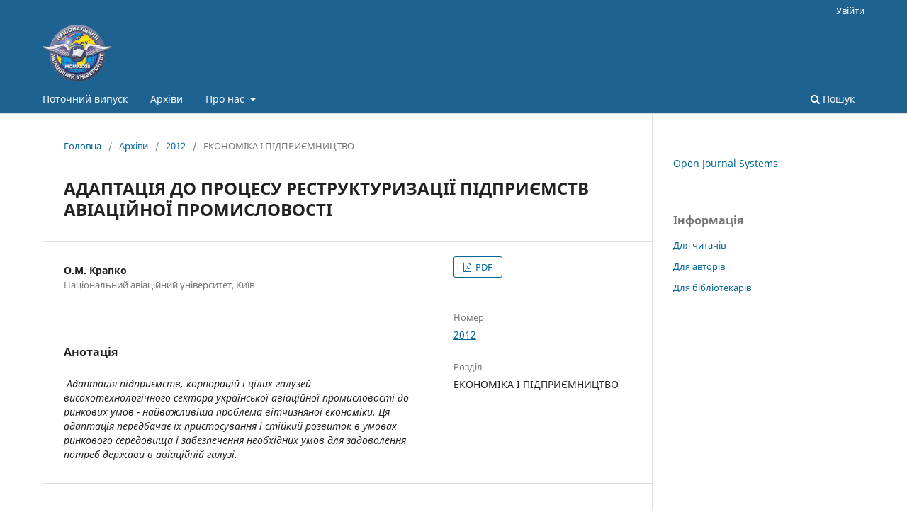

--- FILE ---
content_type: text/html; charset=utf-8
request_url: https://jrnl.nau.edu.ua/index.php/Fly/article/view/2496
body_size: 3652
content:
<!DOCTYPE html>
<html lang="uk-UA" xml:lang="uk-UA">
<head>
	<meta charset="utf-8">
	<meta name="viewport" content="width=device-width, initial-scale=1.0">
	<title>
		АДАПТАЦІЯ ДО ПРОЦЕСУ РЕСТРУКТУРИЗАЦІЇ ПІДПРИЄМСТВ АВІАЦІЙНОЇ ПРОМИСЛОВОСТІ
							| Політ. Сучасні проблеми науки
			</title>

	
<meta name="generator" content="Open Journal Systems 3.3.0.13">
<meta name="gs_meta_revision" content="1.1"/>
<meta name="citation_journal_title" content="Політ. Сучасні проблеми науки"/>
<meta name="citation_journal_abbrev" content="ПОЛІТ"/>
<meta name="citation_author" content="О.М. Крапко"/>
<meta name="citation_author_institution" content="Національний авіаційний університет, Київ"/>
<meta name="citation_title" content="АДАПТАЦІЯ ДО ПРОЦЕСУ РЕСТРУКТУРИЗАЦІЇ ПІДПРИЄМСТВ АВІАЦІЙНОЇ ПРОМИСЛОВОСТІ"/>
<meta name="citation_language" content="uk"/>
<meta name="citation_date" content="2012"/>
<meta name="citation_firstpage" content="377"/>
<meta name="citation_lastpage" content="377"/>
<meta name="citation_abstract_html_url" content="https://jrnl.nau.edu.ua/index.php/Fly/article/view/2496"/>
<meta name="citation_pdf_url" content="https://jrnl.nau.edu.ua/index.php/Fly/article/download/2496/2486"/>
<link rel="schema.DC" href="http://purl.org/dc/elements/1.1/" />
<meta name="DC.Creator.PersonalName" content="О.М. Крапко"/>
<meta name="DC.Date.dateSubmitted" scheme="ISO8601" content="2012-11-09"/>
<meta name="DC.Date.issued" scheme="ISO8601" content="2012-10-24"/>
<meta name="DC.Date.modified" scheme="ISO8601" content="2012-11-23"/>
<meta name="DC.Description" xml:lang="uk" content=" Адаптація підприємств, корпорацій і цілих галузей високотехнологічного сектора української авіаційної промисловості до ринкових умов - найважливіша проблема вітчизняної економіки. Ця адаптація передбачає їх пристосування і стійкий розвиток в умовах ринкового середовища і забезпечення необхідних умов для задоволення потреб держави в авіаційній галузі."/>
<meta name="DC.Format" scheme="IMT" content="application/pdf"/>
<meta name="DC.Identifier" content="2496"/>
<meta name="DC.Identifier.pageNumber" content="377"/>
<meta name="DC.Identifier.URI" content="https://jrnl.nau.edu.ua/index.php/Fly/article/view/2496"/>
<meta name="DC.Language" scheme="ISO639-1" content="uk"/>
<meta name="DC.Rights" content="Авторське право (c)  "/>
<meta name="DC.Rights" content=""/>
<meta name="DC.Source" content="Політ. Сучасні проблеми науки"/>
<meta name="DC.Source.URI" content="https://jrnl.nau.edu.ua/index.php/Fly"/>
<meta name="DC.Title" content="АДАПТАЦІЯ ДО ПРОЦЕСУ РЕСТРУКТУРИЗАЦІЇ ПІДПРИЄМСТВ АВІАЦІЙНОЇ ПРОМИСЛОВОСТІ"/>
<meta name="DC.Type" content="Text.Serial.Journal"/>
<meta name="DC.Type" xml:lang="uk" content=""/>
<meta name="DC.Type.articleType" content="ЕКОНОМІКА І ПІДПРИЄМНИЦТВО"/>
	<link rel="stylesheet" href="https://jrnl.nau.edu.ua/index.php/Fly/$$$call$$$/page/page/css?name=stylesheet" type="text/css" /><link rel="stylesheet" href="https://jrnl.nau.edu.ua/index.php/Fly/$$$call$$$/page/page/css?name=font" type="text/css" /><link rel="stylesheet" href="https://jrnl.nau.edu.ua/lib/pkp/styles/fontawesome/fontawesome.css?v=3.3.0.13" type="text/css" />
</head>
<body class="pkp_page_article pkp_op_view has_site_logo" dir="ltr">
	<div class="pkp_structure_page">

				<header class="pkp_structure_head" id="headerNavigationContainer" role="banner">
						 <nav class="cmp_skip_to_content" aria-label="##navigation.skip.description##">
	<a href="#pkp_content_main">Перейти до головного</a>
	<a href="#siteNav">Перейти в головне навігаційне меню</a>
		<a href="#pkp_content_footer">Перейти на нижній колонтитул сайту</a>
</nav>

			<div class="pkp_head_wrapper">

				<div class="pkp_site_name_wrapper">
					<button class="pkp_site_nav_toggle">
						<span>Open Menu</span>
					</button>
										<div class="pkp_site_name">
																<a href="						https://jrnl.nau.edu.ua/index.php/Fly/index
					" class="is_img">
							<img src="https://jrnl.nau.edu.ua/public/journals/16/pageHeaderLogoImage_uk_UA.gif" width="139" height="115"  />
						</a>
										</div>
				</div>

				
				<nav class="pkp_site_nav_menu" aria-label="Навігація сайту">
					<a id="siteNav"></a>
					<div class="pkp_navigation_primary_row">
						<div class="pkp_navigation_primary_wrapper">
																				<ul id="navigationPrimary" class="pkp_navigation_primary pkp_nav_list">
								<li class="">
				<a href="https://jrnl.nau.edu.ua/index.php/Fly/issue/current">
					Поточний випуск
				</a>
							</li>
								<li class="">
				<a href="https://jrnl.nau.edu.ua/index.php/Fly/issue/archive">
					Архіви
				</a>
							</li>
															<li class="">
				<a href="https://jrnl.nau.edu.ua/index.php/Fly/about">
					Про нас
				</a>
									<ul>
																					<li class="">
									<a href="https://jrnl.nau.edu.ua/index.php/Fly/about">
										Про журнал
									</a>
								</li>
																												<li class="">
									<a href="https://jrnl.nau.edu.ua/index.php/Fly/about/submissions">
										Подання
									</a>
								</li>
																												<li class="">
									<a href="https://jrnl.nau.edu.ua/index.php/Fly/about/editorialTeam">
										Редакційний штат
									</a>
								</li>
																												<li class="">
									<a href="https://jrnl.nau.edu.ua/index.php/Fly/about/privacy">
										Заява про конфіденційність
									</a>
								</li>
																												<li class="">
									<a href="https://jrnl.nau.edu.ua/index.php/Fly/about/contact">
										Контактна інформація
									</a>
								</li>
																		</ul>
							</li>
			</ul>

				

																						<div class="pkp_navigation_search_wrapper">
									<a href="https://jrnl.nau.edu.ua/index.php/Fly/search" class="pkp_search pkp_search_desktop">
										<span class="fa fa-search" aria-hidden="true"></span>
										Пошук
									</a>
								</div>
													</div>
					</div>
					<div class="pkp_navigation_user_wrapper" id="navigationUserWrapper">
							<ul id="navigationUser" class="pkp_navigation_user pkp_nav_list">
															<li class="profile">
				<a href="https://jrnl.nau.edu.ua/index.php/Fly/login">
					Увійти
				</a>
							</li>
										</ul>

					</div>
				</nav>
			</div><!-- .pkp_head_wrapper -->
		</header><!-- .pkp_structure_head -->

						<div class="pkp_structure_content has_sidebar">
			<div class="pkp_structure_main" role="main">
				<a id="pkp_content_main"></a>

<div class="page page_article">
			<nav class="cmp_breadcrumbs" role="navigation" aria-label="Ви тут:">
	<ol>
		<li>
			<a href="https://jrnl.nau.edu.ua/index.php/Fly/index">
				Головна
			</a>
			<span class="separator">/</span>
		</li>
		<li>
			<a href="https://jrnl.nau.edu.ua/index.php/Fly/issue/archive">
				Архіви
			</a>
			<span class="separator">/</span>
		</li>
					<li>
				<a href="https://jrnl.nau.edu.ua/index.php/Fly/issue/view/103">
					2012
				</a>
				<span class="separator">/</span>
			</li>
				<li class="current" aria-current="page">
			<span aria-current="page">
									ЕКОНОМІКА І ПІДПРИЄМНИЦТВО
							</span>
		</li>
	</ol>
</nav>
	
		  	 <article class="obj_article_details">

		
	<h1 class="page_title">
		АДАПТАЦІЯ ДО ПРОЦЕСУ РЕСТРУКТУРИЗАЦІЇ ПІДПРИЄМСТВ АВІАЦІЙНОЇ ПРОМИСЛОВОСТІ
	</h1>

	
	<div class="row">
		<div class="main_entry">

							<section class="item authors">
					<h2 class="pkp_screen_reader">Автор(и)</h2>
					<ul class="authors">
											<li>
							<span class="name">
								О.М. Крапко
							</span>
															<span class="affiliation">
									Національний авіаційний університет, Київ
																	</span>
																				</li>
										</ul>
				</section>
			
						
						
										<section class="item abstract">
					<h2 class="label">Анотація</h2>
					<em> Адаптація підприємств, корпорацій і цілих галузей високотехнологічного сектора української авіаційної промисловості до ринкових умов - найважливіша проблема вітчизняної економіки. Ця адаптація передбачає їх пристосування і стійкий розвиток в умовах ринкового середовища і забезпечення необхідних умов для задоволення потреб держави в авіаційній галузі.</em>
				</section>
			
			

																			
						
		</div><!-- .main_entry -->

		<div class="entry_details">

						
										<div class="item galleys">
					<h2 class="pkp_screen_reader">
						##submission.downloads##
					</h2>
					<ul class="value galleys_links">
													<li>
								
	
							

<a class="obj_galley_link pdf" href="https://jrnl.nau.edu.ua/index.php/Fly/article/view/2496/2486">

		
	PDF

	</a>
							</li>
											</ul>
				</div>
						
			
						
										<div class="item issue">

											<section class="sub_item">
							<h2 class="label">
								Номер
							</h2>
							<div class="value">
								<a class="title" href="https://jrnl.nau.edu.ua/index.php/Fly/issue/view/103">
									2012
								</a>
							</div>
						</section>
					
											<section class="sub_item">
							<h2 class="label">
								Розділ
							</h2>
							<div class="value">
								ЕКОНОМІКА І ПІДПРИЄМНИЦТВО
							</div>
						</section>
					
									</div>
			
						
						
			

		</div><!-- .entry_details -->
	</div><!-- .row -->

</article>

	

</div><!-- .page -->

	</div><!-- pkp_structure_main -->

									<div class="pkp_structure_sidebar left" role="complementary" aria-label="Бічна панель">
				 
<div class="pkp_block block_developed_by">
	<h2 class="pkp_screen_reader">
		##plugins.block.developedBy.blockTitle##
	</h2>

	<div class="content">
		<a href="http://pkp.sfu.ca/ojs/">
			Open Journal Systems
		</a>
	</div>
</div>
<div class="pkp_block block_information">
	<h2 class="title">Інформація</h2>
	<div class="content">
		<ul>
							<li>
					<a href="https://jrnl.nau.edu.ua/index.php/Fly/information/readers">
						Для читачів
					</a>
				</li>
										<li>
					<a href="https://jrnl.nau.edu.ua/index.php/Fly/information/authors">
						Для авторів
					</a>
				</li>
										<li>
					<a href="https://jrnl.nau.edu.ua/index.php/Fly/information/librarians">
						Для бібліотекарів
					</a>
				</li>
					</ul>
	</div>
</div>

			</div><!-- pkp_sidebar.left -->
			</div><!-- pkp_structure_content -->

<div class="pkp_structure_footer_wrapper" role="contentinfo">
	<a id="pkp_content_footer"></a>

	<div class="pkp_structure_footer">

		
		<div class="pkp_brand_footer" role="complementary">
			<a href="https://jrnl.nau.edu.ua/index.php/Fly/about/aboutThisPublishingSystem">
				<img alt="Про цю видавничу систему" src="https://jrnl.nau.edu.ua/templates/images/ojs_brand.png">
			</a>
		</div>
	</div>
</div><!-- pkp_structure_footer_wrapper -->

</div><!-- pkp_structure_page -->

<script src="https://jrnl.nau.edu.ua/lib/pkp/lib/vendor/components/jquery/jquery.min.js?v=3.3.0.13" type="text/javascript"></script><script src="https://jrnl.nau.edu.ua/lib/pkp/lib/vendor/components/jqueryui/jquery-ui.min.js?v=3.3.0.13" type="text/javascript"></script><script src="https://jrnl.nau.edu.ua/plugins/themes/default/js/lib/popper/popper.js?v=3.3.0.13" type="text/javascript"></script><script src="https://jrnl.nau.edu.ua/plugins/themes/default/js/lib/bootstrap/util.js?v=3.3.0.13" type="text/javascript"></script><script src="https://jrnl.nau.edu.ua/plugins/themes/default/js/lib/bootstrap/dropdown.js?v=3.3.0.13" type="text/javascript"></script><script src="https://jrnl.nau.edu.ua/plugins/themes/default/js/main.js?v=3.3.0.13" type="text/javascript"></script><script type="text/javascript">
(function (w, d, s, l, i) { w[l] = w[l] || []; var f = d.getElementsByTagName(s)[0],
j = d.createElement(s), dl = l != 'dataLayer' ? '&l=' + l : ''; j.async = true; 
j.src = 'https://www.googletagmanager.com/gtag/js?id=' + i + dl; f.parentNode.insertBefore(j, f); 
function gtag(){dataLayer.push(arguments)}; gtag('js', new Date()); gtag('config', i); })
(window, document, 'script', 'dataLayer', 'UA-36945152-1');
</script>


</body>
</html>
